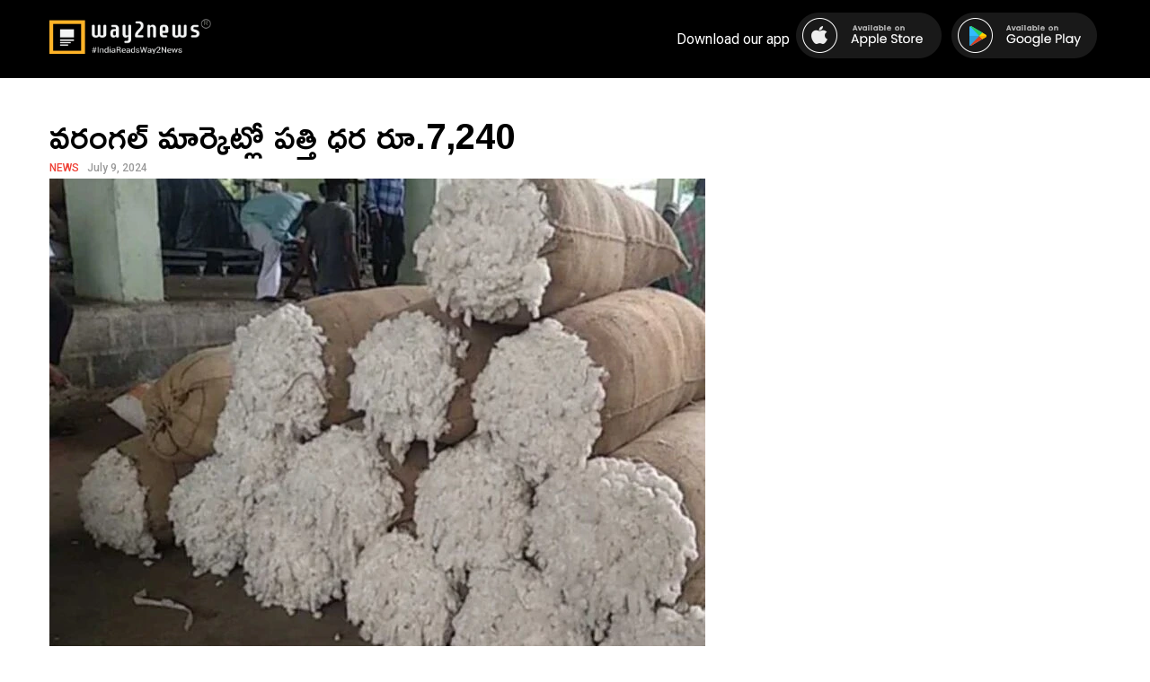

--- FILE ---
content_type: text/html; charset=UTF-8
request_url: https://telugu.way2news.com/%E0%B0%B5%E0%B0%B0%E0%B0%82%E0%B0%97%E0%B0%B2%E0%B1%8D-%E0%B0%AE%E0%B0%BE%E0%B0%B0%E0%B1%8D%E0%B0%95%E0%B1%86%E0%B0%9F%E0%B1%8D%E0%B0%B2%E0%B1%8B-%E0%B0%AA%E0%B0%A4%E0%B1%8D%E0%B0%A4%E0%B0%BF-2/
body_size: 37282
content:
<!DOCTYPE html>
<html lang="en">

<head>
    <meta charset="UTF-8">
    <meta name="viewport" content="width=device-width, initial-scale=1.0">
    <meta name="keywords" content="News, Local News, Hyper Local News, Advertising, Media, Business, Short News, Marketing">
    <meta name="viewport" content="width=device-width, initial-scale=1, maximum-scale=1">
    <title>Way2News Telugu</title>

    <link rel="stylesheet" href="https://maxcdn.bootstrapcdn.com/font-awesome/4.6.3/css/font-awesome.min.css">

    <!-- Template Styles Declaration -->
    <meta name='robots' content='max-image-preview:large' />
<link rel="alternate" type="application/rss+xml" title="Way2News Telugu &raquo; వరంగల్ మార్కెట్లో పత్తి ధర రూ.7,240 Comments Feed" href="https://telugu.way2news.com/%e0%b0%b5%e0%b0%b0%e0%b0%82%e0%b0%97%e0%b0%b2%e0%b1%8d-%e0%b0%ae%e0%b0%be%e0%b0%b0%e0%b1%8d%e0%b0%95%e0%b1%86%e0%b0%9f%e0%b1%8d%e0%b0%b2%e0%b1%8b-%e0%b0%aa%e0%b0%a4%e0%b1%8d%e0%b0%a4%e0%b0%bf-2/feed/" />
<script type="text/javascript">
/* <![CDATA[ */
window._wpemojiSettings = {"baseUrl":"https:\/\/s.w.org\/images\/core\/emoji\/14.0.0\/72x72\/","ext":".png","svgUrl":"https:\/\/s.w.org\/images\/core\/emoji\/14.0.0\/svg\/","svgExt":".svg","source":{"concatemoji":"https:\/\/telugu.way2news.com\/wp-includes\/js\/wp-emoji-release.min.js?ver=6.4.3"}};
/*! This file is auto-generated */
!function(i,n){var o,s,e;function c(e){try{var t={supportTests:e,timestamp:(new Date).valueOf()};sessionStorage.setItem(o,JSON.stringify(t))}catch(e){}}function p(e,t,n){e.clearRect(0,0,e.canvas.width,e.canvas.height),e.fillText(t,0,0);var t=new Uint32Array(e.getImageData(0,0,e.canvas.width,e.canvas.height).data),r=(e.clearRect(0,0,e.canvas.width,e.canvas.height),e.fillText(n,0,0),new Uint32Array(e.getImageData(0,0,e.canvas.width,e.canvas.height).data));return t.every(function(e,t){return e===r[t]})}function u(e,t,n){switch(t){case"flag":return n(e,"\ud83c\udff3\ufe0f\u200d\u26a7\ufe0f","\ud83c\udff3\ufe0f\u200b\u26a7\ufe0f")?!1:!n(e,"\ud83c\uddfa\ud83c\uddf3","\ud83c\uddfa\u200b\ud83c\uddf3")&&!n(e,"\ud83c\udff4\udb40\udc67\udb40\udc62\udb40\udc65\udb40\udc6e\udb40\udc67\udb40\udc7f","\ud83c\udff4\u200b\udb40\udc67\u200b\udb40\udc62\u200b\udb40\udc65\u200b\udb40\udc6e\u200b\udb40\udc67\u200b\udb40\udc7f");case"emoji":return!n(e,"\ud83e\udef1\ud83c\udffb\u200d\ud83e\udef2\ud83c\udfff","\ud83e\udef1\ud83c\udffb\u200b\ud83e\udef2\ud83c\udfff")}return!1}function f(e,t,n){var r="undefined"!=typeof WorkerGlobalScope&&self instanceof WorkerGlobalScope?new OffscreenCanvas(300,150):i.createElement("canvas"),a=r.getContext("2d",{willReadFrequently:!0}),o=(a.textBaseline="top",a.font="600 32px Arial",{});return e.forEach(function(e){o[e]=t(a,e,n)}),o}function t(e){var t=i.createElement("script");t.src=e,t.defer=!0,i.head.appendChild(t)}"undefined"!=typeof Promise&&(o="wpEmojiSettingsSupports",s=["flag","emoji"],n.supports={everything:!0,everythingExceptFlag:!0},e=new Promise(function(e){i.addEventListener("DOMContentLoaded",e,{once:!0})}),new Promise(function(t){var n=function(){try{var e=JSON.parse(sessionStorage.getItem(o));if("object"==typeof e&&"number"==typeof e.timestamp&&(new Date).valueOf()<e.timestamp+604800&&"object"==typeof e.supportTests)return e.supportTests}catch(e){}return null}();if(!n){if("undefined"!=typeof Worker&&"undefined"!=typeof OffscreenCanvas&&"undefined"!=typeof URL&&URL.createObjectURL&&"undefined"!=typeof Blob)try{var e="postMessage("+f.toString()+"("+[JSON.stringify(s),u.toString(),p.toString()].join(",")+"));",r=new Blob([e],{type:"text/javascript"}),a=new Worker(URL.createObjectURL(r),{name:"wpTestEmojiSupports"});return void(a.onmessage=function(e){c(n=e.data),a.terminate(),t(n)})}catch(e){}c(n=f(s,u,p))}t(n)}).then(function(e){for(var t in e)n.supports[t]=e[t],n.supports.everything=n.supports.everything&&n.supports[t],"flag"!==t&&(n.supports.everythingExceptFlag=n.supports.everythingExceptFlag&&n.supports[t]);n.supports.everythingExceptFlag=n.supports.everythingExceptFlag&&!n.supports.flag,n.DOMReady=!1,n.readyCallback=function(){n.DOMReady=!0}}).then(function(){return e}).then(function(){var e;n.supports.everything||(n.readyCallback(),(e=n.source||{}).concatemoji?t(e.concatemoji):e.wpemoji&&e.twemoji&&(t(e.twemoji),t(e.wpemoji)))}))}((window,document),window._wpemojiSettings);
/* ]]> */
</script>
<link rel='stylesheet' id='dashicons-css' href='https://telugu.way2news.com/wp-includes/css/dashicons.min.css?ver=6.4.3' type='text/css' media='all' />
<link rel='stylesheet' id='post-views-counter-frontend-css' href='https://telugu.way2news.com/wp-content/plugins/post-views-counter/css/frontend.css?ver=1.7.3' type='text/css' media='all' />
<style id='wp-emoji-styles-inline-css' type='text/css'>

	img.wp-smiley, img.emoji {
		display: inline !important;
		border: none !important;
		box-shadow: none !important;
		height: 1em !important;
		width: 1em !important;
		margin: 0 0.07em !important;
		vertical-align: -0.1em !important;
		background: none !important;
		padding: 0 !important;
	}
</style>
<link rel='stylesheet' id='wp-block-library-css' href='https://telugu.way2news.com/wp-includes/css/dist/block-library/style.min.css?ver=6.4.3' type='text/css' media='all' />
<style id='classic-theme-styles-inline-css' type='text/css'>
/*! This file is auto-generated */
.wp-block-button__link{color:#fff;background-color:#32373c;border-radius:9999px;box-shadow:none;text-decoration:none;padding:calc(.667em + 2px) calc(1.333em + 2px);font-size:1.125em}.wp-block-file__button{background:#32373c;color:#fff;text-decoration:none}
</style>
<style id='global-styles-inline-css' type='text/css'>
body{--wp--preset--color--black: #000000;--wp--preset--color--cyan-bluish-gray: #abb8c3;--wp--preset--color--white: #ffffff;--wp--preset--color--pale-pink: #f78da7;--wp--preset--color--vivid-red: #cf2e2e;--wp--preset--color--luminous-vivid-orange: #ff6900;--wp--preset--color--luminous-vivid-amber: #fcb900;--wp--preset--color--light-green-cyan: #7bdcb5;--wp--preset--color--vivid-green-cyan: #00d084;--wp--preset--color--pale-cyan-blue: #8ed1fc;--wp--preset--color--vivid-cyan-blue: #0693e3;--wp--preset--color--vivid-purple: #9b51e0;--wp--preset--gradient--vivid-cyan-blue-to-vivid-purple: linear-gradient(135deg,rgba(6,147,227,1) 0%,rgb(155,81,224) 100%);--wp--preset--gradient--light-green-cyan-to-vivid-green-cyan: linear-gradient(135deg,rgb(122,220,180) 0%,rgb(0,208,130) 100%);--wp--preset--gradient--luminous-vivid-amber-to-luminous-vivid-orange: linear-gradient(135deg,rgba(252,185,0,1) 0%,rgba(255,105,0,1) 100%);--wp--preset--gradient--luminous-vivid-orange-to-vivid-red: linear-gradient(135deg,rgba(255,105,0,1) 0%,rgb(207,46,46) 100%);--wp--preset--gradient--very-light-gray-to-cyan-bluish-gray: linear-gradient(135deg,rgb(238,238,238) 0%,rgb(169,184,195) 100%);--wp--preset--gradient--cool-to-warm-spectrum: linear-gradient(135deg,rgb(74,234,220) 0%,rgb(151,120,209) 20%,rgb(207,42,186) 40%,rgb(238,44,130) 60%,rgb(251,105,98) 80%,rgb(254,248,76) 100%);--wp--preset--gradient--blush-light-purple: linear-gradient(135deg,rgb(255,206,236) 0%,rgb(152,150,240) 100%);--wp--preset--gradient--blush-bordeaux: linear-gradient(135deg,rgb(254,205,165) 0%,rgb(254,45,45) 50%,rgb(107,0,62) 100%);--wp--preset--gradient--luminous-dusk: linear-gradient(135deg,rgb(255,203,112) 0%,rgb(199,81,192) 50%,rgb(65,88,208) 100%);--wp--preset--gradient--pale-ocean: linear-gradient(135deg,rgb(255,245,203) 0%,rgb(182,227,212) 50%,rgb(51,167,181) 100%);--wp--preset--gradient--electric-grass: linear-gradient(135deg,rgb(202,248,128) 0%,rgb(113,206,126) 100%);--wp--preset--gradient--midnight: linear-gradient(135deg,rgb(2,3,129) 0%,rgb(40,116,252) 100%);--wp--preset--font-size--small: 13px;--wp--preset--font-size--medium: 20px;--wp--preset--font-size--large: 36px;--wp--preset--font-size--x-large: 42px;--wp--preset--spacing--20: 0.44rem;--wp--preset--spacing--30: 0.67rem;--wp--preset--spacing--40: 1rem;--wp--preset--spacing--50: 1.5rem;--wp--preset--spacing--60: 2.25rem;--wp--preset--spacing--70: 3.38rem;--wp--preset--spacing--80: 5.06rem;--wp--preset--shadow--natural: 6px 6px 9px rgba(0, 0, 0, 0.2);--wp--preset--shadow--deep: 12px 12px 50px rgba(0, 0, 0, 0.4);--wp--preset--shadow--sharp: 6px 6px 0px rgba(0, 0, 0, 0.2);--wp--preset--shadow--outlined: 6px 6px 0px -3px rgba(255, 255, 255, 1), 6px 6px rgba(0, 0, 0, 1);--wp--preset--shadow--crisp: 6px 6px 0px rgba(0, 0, 0, 1);}:where(.is-layout-flex){gap: 0.5em;}:where(.is-layout-grid){gap: 0.5em;}body .is-layout-flow > .alignleft{float: left;margin-inline-start: 0;margin-inline-end: 2em;}body .is-layout-flow > .alignright{float: right;margin-inline-start: 2em;margin-inline-end: 0;}body .is-layout-flow > .aligncenter{margin-left: auto !important;margin-right: auto !important;}body .is-layout-constrained > .alignleft{float: left;margin-inline-start: 0;margin-inline-end: 2em;}body .is-layout-constrained > .alignright{float: right;margin-inline-start: 2em;margin-inline-end: 0;}body .is-layout-constrained > .aligncenter{margin-left: auto !important;margin-right: auto !important;}body .is-layout-constrained > :where(:not(.alignleft):not(.alignright):not(.alignfull)){max-width: var(--wp--style--global--content-size);margin-left: auto !important;margin-right: auto !important;}body .is-layout-constrained > .alignwide{max-width: var(--wp--style--global--wide-size);}body .is-layout-flex{display: flex;}body .is-layout-flex{flex-wrap: wrap;align-items: center;}body .is-layout-flex > *{margin: 0;}body .is-layout-grid{display: grid;}body .is-layout-grid > *{margin: 0;}:where(.wp-block-columns.is-layout-flex){gap: 2em;}:where(.wp-block-columns.is-layout-grid){gap: 2em;}:where(.wp-block-post-template.is-layout-flex){gap: 1.25em;}:where(.wp-block-post-template.is-layout-grid){gap: 1.25em;}.has-black-color{color: var(--wp--preset--color--black) !important;}.has-cyan-bluish-gray-color{color: var(--wp--preset--color--cyan-bluish-gray) !important;}.has-white-color{color: var(--wp--preset--color--white) !important;}.has-pale-pink-color{color: var(--wp--preset--color--pale-pink) !important;}.has-vivid-red-color{color: var(--wp--preset--color--vivid-red) !important;}.has-luminous-vivid-orange-color{color: var(--wp--preset--color--luminous-vivid-orange) !important;}.has-luminous-vivid-amber-color{color: var(--wp--preset--color--luminous-vivid-amber) !important;}.has-light-green-cyan-color{color: var(--wp--preset--color--light-green-cyan) !important;}.has-vivid-green-cyan-color{color: var(--wp--preset--color--vivid-green-cyan) !important;}.has-pale-cyan-blue-color{color: var(--wp--preset--color--pale-cyan-blue) !important;}.has-vivid-cyan-blue-color{color: var(--wp--preset--color--vivid-cyan-blue) !important;}.has-vivid-purple-color{color: var(--wp--preset--color--vivid-purple) !important;}.has-black-background-color{background-color: var(--wp--preset--color--black) !important;}.has-cyan-bluish-gray-background-color{background-color: var(--wp--preset--color--cyan-bluish-gray) !important;}.has-white-background-color{background-color: var(--wp--preset--color--white) !important;}.has-pale-pink-background-color{background-color: var(--wp--preset--color--pale-pink) !important;}.has-vivid-red-background-color{background-color: var(--wp--preset--color--vivid-red) !important;}.has-luminous-vivid-orange-background-color{background-color: var(--wp--preset--color--luminous-vivid-orange) !important;}.has-luminous-vivid-amber-background-color{background-color: var(--wp--preset--color--luminous-vivid-amber) !important;}.has-light-green-cyan-background-color{background-color: var(--wp--preset--color--light-green-cyan) !important;}.has-vivid-green-cyan-background-color{background-color: var(--wp--preset--color--vivid-green-cyan) !important;}.has-pale-cyan-blue-background-color{background-color: var(--wp--preset--color--pale-cyan-blue) !important;}.has-vivid-cyan-blue-background-color{background-color: var(--wp--preset--color--vivid-cyan-blue) !important;}.has-vivid-purple-background-color{background-color: var(--wp--preset--color--vivid-purple) !important;}.has-black-border-color{border-color: var(--wp--preset--color--black) !important;}.has-cyan-bluish-gray-border-color{border-color: var(--wp--preset--color--cyan-bluish-gray) !important;}.has-white-border-color{border-color: var(--wp--preset--color--white) !important;}.has-pale-pink-border-color{border-color: var(--wp--preset--color--pale-pink) !important;}.has-vivid-red-border-color{border-color: var(--wp--preset--color--vivid-red) !important;}.has-luminous-vivid-orange-border-color{border-color: var(--wp--preset--color--luminous-vivid-orange) !important;}.has-luminous-vivid-amber-border-color{border-color: var(--wp--preset--color--luminous-vivid-amber) !important;}.has-light-green-cyan-border-color{border-color: var(--wp--preset--color--light-green-cyan) !important;}.has-vivid-green-cyan-border-color{border-color: var(--wp--preset--color--vivid-green-cyan) !important;}.has-pale-cyan-blue-border-color{border-color: var(--wp--preset--color--pale-cyan-blue) !important;}.has-vivid-cyan-blue-border-color{border-color: var(--wp--preset--color--vivid-cyan-blue) !important;}.has-vivid-purple-border-color{border-color: var(--wp--preset--color--vivid-purple) !important;}.has-vivid-cyan-blue-to-vivid-purple-gradient-background{background: var(--wp--preset--gradient--vivid-cyan-blue-to-vivid-purple) !important;}.has-light-green-cyan-to-vivid-green-cyan-gradient-background{background: var(--wp--preset--gradient--light-green-cyan-to-vivid-green-cyan) !important;}.has-luminous-vivid-amber-to-luminous-vivid-orange-gradient-background{background: var(--wp--preset--gradient--luminous-vivid-amber-to-luminous-vivid-orange) !important;}.has-luminous-vivid-orange-to-vivid-red-gradient-background{background: var(--wp--preset--gradient--luminous-vivid-orange-to-vivid-red) !important;}.has-very-light-gray-to-cyan-bluish-gray-gradient-background{background: var(--wp--preset--gradient--very-light-gray-to-cyan-bluish-gray) !important;}.has-cool-to-warm-spectrum-gradient-background{background: var(--wp--preset--gradient--cool-to-warm-spectrum) !important;}.has-blush-light-purple-gradient-background{background: var(--wp--preset--gradient--blush-light-purple) !important;}.has-blush-bordeaux-gradient-background{background: var(--wp--preset--gradient--blush-bordeaux) !important;}.has-luminous-dusk-gradient-background{background: var(--wp--preset--gradient--luminous-dusk) !important;}.has-pale-ocean-gradient-background{background: var(--wp--preset--gradient--pale-ocean) !important;}.has-electric-grass-gradient-background{background: var(--wp--preset--gradient--electric-grass) !important;}.has-midnight-gradient-background{background: var(--wp--preset--gradient--midnight) !important;}.has-small-font-size{font-size: var(--wp--preset--font-size--small) !important;}.has-medium-font-size{font-size: var(--wp--preset--font-size--medium) !important;}.has-large-font-size{font-size: var(--wp--preset--font-size--large) !important;}.has-x-large-font-size{font-size: var(--wp--preset--font-size--x-large) !important;}
.wp-block-navigation a:where(:not(.wp-element-button)){color: inherit;}
:where(.wp-block-post-template.is-layout-flex){gap: 1.25em;}:where(.wp-block-post-template.is-layout-grid){gap: 1.25em;}
:where(.wp-block-columns.is-layout-flex){gap: 2em;}:where(.wp-block-columns.is-layout-grid){gap: 2em;}
.wp-block-pullquote{font-size: 1.5em;line-height: 1.6;}
</style>
<link rel='stylesheet' id='notix-css' href='https://telugu.way2news.com/wp-content/plugins/notix-web-push-notifications/public/css/notix-public.css?ver=1.2.4' type='text/css' media='all' />
<link rel='stylesheet' id='default-css' href='https://telugu.way2news.com/wp-content/themes/way2web/assets/css/seo-styles.css?ver=1.1' type='text/css' media='all' />
<script type="text/javascript" src="https://telugu.way2news.com/wp-includes/js/jquery/jquery.min.js?ver=3.7.1" id="jquery-core-js"></script>
<script type="text/javascript" src="https://telugu.way2news.com/wp-includes/js/jquery/jquery-migrate.min.js?ver=3.4.1" id="jquery-migrate-js"></script>
<script type="text/javascript" src="https://telugu.way2news.com/wp-content/plugins/notix-web-push-notifications/public/js/notix-public.js?ver=1.2.4" id="notix-js"></script>
<link rel="https://api.w.org/" href="https://telugu.way2news.com/wp-json/" /><link rel="alternate" type="application/json" href="https://telugu.way2news.com/wp-json/wp/v2/posts/54847" /><link rel="EditURI" type="application/rsd+xml" title="RSD" href="https://telugu.way2news.com/xmlrpc.php?rsd" />
<meta name="generator" content="WordPress 6.4.3" />
<link rel="canonical" href="https://telugu.way2news.com/%e0%b0%b5%e0%b0%b0%e0%b0%82%e0%b0%97%e0%b0%b2%e0%b1%8d-%e0%b0%ae%e0%b0%be%e0%b0%b0%e0%b1%8d%e0%b0%95%e0%b1%86%e0%b0%9f%e0%b1%8d%e0%b0%b2%e0%b1%8b-%e0%b0%aa%e0%b0%a4%e0%b1%8d%e0%b0%a4%e0%b0%bf-2/" />
<link rel='shortlink' href='https://telugu.way2news.com/?p=54847' />
<link rel="alternate" type="application/json+oembed" href="https://telugu.way2news.com/wp-json/oembed/1.0/embed?url=https%3A%2F%2Ftelugu.way2news.com%2F%25e0%25b0%25b5%25e0%25b0%25b0%25e0%25b0%2582%25e0%25b0%2597%25e0%25b0%25b2%25e0%25b1%258d-%25e0%25b0%25ae%25e0%25b0%25be%25e0%25b0%25b0%25e0%25b1%258d%25e0%25b0%2595%25e0%25b1%2586%25e0%25b0%259f%25e0%25b1%258d%25e0%25b0%25b2%25e0%25b1%258b-%25e0%25b0%25aa%25e0%25b0%25a4%25e0%25b1%258d%25e0%25b0%25a4%25e0%25b0%25bf-2%2F" />
<link rel="alternate" type="text/xml+oembed" href="https://telugu.way2news.com/wp-json/oembed/1.0/embed?url=https%3A%2F%2Ftelugu.way2news.com%2F%25e0%25b0%25b5%25e0%25b0%25b0%25e0%25b0%2582%25e0%25b0%2597%25e0%25b0%25b2%25e0%25b1%258d-%25e0%25b0%25ae%25e0%25b0%25be%25e0%25b0%25b0%25e0%25b1%258d%25e0%25b0%2595%25e0%25b1%2586%25e0%25b0%259f%25e0%25b1%258d%25e0%25b0%25b2%25e0%25b1%258b-%25e0%25b0%25aa%25e0%25b0%25a4%25e0%25b1%258d%25e0%25b0%25a4%25e0%25b0%25bf-2%2F&#038;format=xml" />
<script id="script">
    const ntxs = document.createElement("script");
    ntxs.src = "https://notix.io/ent/current/enot.min.js";
    ntxs.onload = (sdk) => {
        sdk.startInstall({
            sw: {
                url: "https://telugu.way2news.com/wp-content/plugins/notix-web-push-notifications/public/sw.enot.js"
            },
            appId: "100a062fd69749c12bca95cbc88d91b",
            loadSettings: true
        })
    };
    document.head.append(ntxs);
</script><link rel="icon" href="https://telugu.way2news.com/wp-content/uploads/2024/02/way2news_logo.jpg" sizes="32x32" />
<link rel="icon" href="https://telugu.way2news.com/wp-content/uploads/2024/02/way2news_logo.jpg" sizes="192x192" />
<link rel="apple-touch-icon" href="https://telugu.way2news.com/wp-content/uploads/2024/02/way2news_logo.jpg" />
<meta name="msapplication-TileImage" content="https://telugu.way2news.com/wp-content/uploads/2024/02/way2news_logo.jpg" />
</head>

<body class="post-template-default single single-post postid-54847 single-format-standard">
        
    <!-- Main Header Nav Declaration Start -->
    <header>
        <div class="container">
            <div class="menu">
                <a href="/" class="logo" Way2News Telugu><img src="https://telugu.way2news.com/wp-content/themes/way2web/assets/images/wn-logo.png" alt="Way2News Logo" title="Way2News" class="img-fluid radius-image" /></a>                
                <ul>
                    <li>Download our app</li>
                    <li><a href="https://apps.apple.com/in/app/way2news-short-news-app/id1021537384" target="_blank"><img src="https://telugu.way2news.com/wp-content/themes/way2web/assets/images/apple-store.png" alt=""></a></li>
                    <li><a href="https://play.google.com/store/apps/details?id=sun.way2sms.hyd.com" target="_blank"><img src="https://telugu.way2news.com/wp-content/themes/way2web/assets/images/gplay-store.png" alt=""></a></li>
                </ul>
                <div class="hamburger-menu">
                    <div class="bar"></div>
                </div>
            </div>
        </div>
    </header><!-- Main Header Nav Declaration End -->
<!-- Main Body Start -->
        <!-- Main Body Start -->
        <div class="mainBody">
            <div class="asidePrime fullWidth">
                <div class="generalNews">
                    <div class="newsItem noBorder">
                        <div class="nPost">                                                                        
                                                        <h6 class="desktopOnly"><span>News</span> <span>July 9, 2024</span></h6>
                            <h1><a href="https://telugu.way2news.com/%e0%b0%b5%e0%b0%b0%e0%b0%82%e0%b0%97%e0%b0%b2%e0%b1%8d-%e0%b0%ae%e0%b0%be%e0%b0%b0%e0%b1%8d%e0%b0%95%e0%b1%86%e0%b0%9f%e0%b1%8d%e0%b0%b2%e0%b1%8b-%e0%b0%aa%e0%b0%a4%e0%b1%8d%e0%b0%a4%e0%b0%bf-2/">వరంగల్ మార్కెట్లో పత్తి ధర రూ.7,240</a></h1>
                            <figure class="wp-block-image"><img decoding="async" src="https://d1uy1wopdv0whp.cloudfront.net/newsimages/news_72024/1720496606383-normal-WIFI.webp" alt="image"></figure>
<p>వరంగల్ ఎనుమాముల వ్యవసాయ మార్కెట్లో సోమవారంతో పోలిస్తే నేడు పత్తి ధర స్వల్పంగా పెరిగింది. సోమవారం రూ.7,200 పలికిన క్వింటా పత్తి.. ఈరోజు రూ.40 పెరిగి, రూ.7,240 ధర పలికినట్లు అధికారులు తెలిపారు. పత్తి ధర మరింత పెరగాలని రైతన్నలు ఆకాంక్షిస్తున్నారు. వర్షాకాలం నేపథ్యంలో రైతులు తగు జాగ్రత్తలు పాటిస్తూ మార్కెట్ కు సరుకులు తీసుకొని రావాలని అధికారులు కోరుతున్నారు.</p>
                        </div>
                    </div>
                    
                                            <h2>Similar News</h2>
                                                <div class="newsItem special">
                            <div class="nPost">                                                                        
                                                                <h6 class="desktopOnly"><span>News</span> <span>January 26, 2026</span></h6>
                                <h1><a href="https://telugu.way2news.com/%e0%b0%85%e0%b0%ac%e0%b0%be%e0%b0%b0%e0%b1%8d%e0%b0%b7%e0%b0%a8%e0%b1%8d%e0%b0%b2-%e0%b0%ae%e0%b0%be%e0%b0%ab%e0%b0%bf%e0%b0%af%e0%b0%be%e0%b0%aa%e0%b1%88-%e0%b0%88-%e0%b0%a8%e0%b0%82%e0%b0%ac/">అబార్షన్ల మాఫియాపై ఈ నంబర్‌కు ఫిర్యాదు చెప్పండి: కలెక్టర్</a></h1>
                                <figure class="wp-block-image"><img decoding="async" src="https://d1uy1wopdv0whp.cloudfront.net/newsimages/news_12026/1769421267466_20589408-normal-WIFI.webp" alt="image"></figure>
<p>బాలికల పట్ల వివక్ష తగదని, జిల్లాలో బాలికల నిష్పత్తి తగ్గడానికి కారణాలను విశ్లేషిస్తూ తగిన చర్యలు తీసుకోవడానికి కార్యక్రమాలు చేపడుతున్నామని హన్మకొండ కలెక్టర్ స్నేహ శబరీష్ అన్నారు. అందుకు సంబంధించిన ప్రచారపత్రాలను పోలీస్ పరేడ్ గ్రౌండ్స్‌లోని హెల్త్ స్టాల్ వద్ద ఆవిష్కరించారు. లింగ నిర్ధారణ పరీక్షలు, అబార్షన్లు చేయడం నేరమని, అలాంటి వారి గురించి 63000 30940 నంబర్‌కు సమాచారం అందించాలని సూచించారు. </p>
                                <a href="https://telugu.way2news.com/%e0%b0%85%e0%b0%ac%e0%b0%be%e0%b0%b0%e0%b1%8d%e0%b0%b7%e0%b0%a8%e0%b1%8d%e0%b0%b2-%e0%b0%ae%e0%b0%be%e0%b0%ab%e0%b0%bf%e0%b0%af%e0%b0%be%e0%b0%aa%e0%b1%88-%e0%b0%88-%e0%b0%a8%e0%b0%82%e0%b0%ac/" class="occupy"></a>
                            </div>
                        </div>                          
                                                <div class="newsItem special">
                            <div class="nPost">                                                                        
                                                                <h6 class="desktopOnly"><span>News</span> <span>January 24, 2026</span></h6>
                                <h1><a href="https://telugu.way2news.com/%e0%b0%b5%e0%b0%b0%e0%b0%82%e0%b0%97%e0%b0%b2%e0%b1%8d-%e0%b0%95%e0%b0%b2%e0%b1%86%e0%b0%95%e0%b1%8d%e0%b0%9f%e0%b0%b0%e0%b1%8d%e0%b0%95%e0%b1%81-%e0%b0%b0%e0%b0%be%e0%b0%b7%e0%b1%8d%e0%b0%9f/">వరంగల్ కలెక్టర్‌కు రాష్ట్రస్థాయి అవార్డు</a></h1>
                                <figure class="wp-block-image"><img decoding="async" src="https://d1uy1wopdv0whp.cloudfront.net/newsimages/news_12026/1769268271851_71778735-normal-WIFI.webp" alt="image"></figure>
<p>జాతీయ ఓటర్ల దినోత్సవాన్ని పురస్కరించుకుని ఎన్నికల నిర్వహణలో ఉత్తమ ప్రతిభ చూపినందుకు వరంగల్ కలెక్టర్ డాక్టర్ సత్య శారద రాష్ట్ర స్థాయి అవార్డుకు ఎంపికయ్యారు. వినూత్న ఓటర్ల అవగాహన కార్యక్రమాలు, ఎన్నికల అధికారులు, సిబ్బందికి నిరంతర శిక్షణ, పారదర్శకతతో ఎన్నికలు నిర్వహించినందుకు ఈ గుర్తింపు లభించింది. జనవరి 25న హైదరాబాద్‌లో గవర్నర్ జిష్ణు‌దేవ్ వర్మ చేతుల మీదుగా అవార్డు అందుకోనున్నారు.</p>
                                <a href="https://telugu.way2news.com/%e0%b0%b5%e0%b0%b0%e0%b0%82%e0%b0%97%e0%b0%b2%e0%b1%8d-%e0%b0%95%e0%b0%b2%e0%b1%86%e0%b0%95%e0%b1%8d%e0%b0%9f%e0%b0%b0%e0%b1%8d%e0%b0%95%e0%b1%81-%e0%b0%b0%e0%b0%be%e0%b0%b7%e0%b1%8d%e0%b0%9f/" class="occupy"></a>
                            </div>
                        </div>                          
                                                <div class="newsItem special">
                            <div class="nPost">                                                                        
                                                                <h6 class="desktopOnly"><span>News</span> <span>January 23, 2026</span></h6>
                                <h1><a href="https://telugu.way2news.com/%e0%b0%b5%e0%b0%b0%e0%b0%82%e0%b0%97%e0%b0%b2%e0%b1%8d-rjd%e0%b0%97%e0%b0%be-%e0%b0%b2%e0%b0%95%e0%b1%8d%e0%b0%b7%e0%b1%8d%e0%b0%ae%e0%b0%a3%e0%b1%81%e0%b0%a1%e0%b1%81-%e0%b0%ac%e0%b0%be%e0%b0%a7/">వరంగల్ RJDగా లక్ష్మణుడు బాధ్యతల స్వీకరణ</a></h1>
                                <figure class="wp-block-image"><img decoding="async" src="https://d1uy1wopdv0whp.cloudfront.net/newsimages/news_12026/1769103832711_20589408-normal-WIFI.webp" alt="image"></figure>
<p>మార్కెటింగ్ శాఖ వరంగల్ రీజినల్ జాయింట్ డైరెక్టర్‌గా హైదరాబాదులో అదనపు డైరెక్టర్‌గా పనిచేస్తున్న లక్ష్మణుడు గురువారం బాధ్యతలు స్వీకరించారు. కాగా, ఇక్కడ పనిచేస్తున్న RJD ఉప్పుల శ్రీనివాస్‌ను బదిలీ చేస్తూ ప్రభుత్వం లక్ష్మణుడిని వరంగల్ రీజినల్ జాయింట్ డైరెక్టర్‌గా నియమించిన విషయం తెలిసిందే. వరంగల్ RJDగా బాధ్యతలు తీసుకున్న లక్ష్మణుడికి మార్కెటింగ్ శాఖ అధికారులు శుభాకాంక్షలు తెలిపి అభినందించారు.</p>
                                <a href="https://telugu.way2news.com/%e0%b0%b5%e0%b0%b0%e0%b0%82%e0%b0%97%e0%b0%b2%e0%b1%8d-rjd%e0%b0%97%e0%b0%be-%e0%b0%b2%e0%b0%95%e0%b1%8d%e0%b0%b7%e0%b1%8d%e0%b0%ae%e0%b0%a3%e0%b1%81%e0%b0%a1%e0%b1%81-%e0%b0%ac%e0%b0%be%e0%b0%a7/" class="occupy"></a>
                            </div>
                        </div>                          
                                                            </div>
                
            </div>
        </div><!-- Page Body End -->
        
<!-- Page Footer Start -->
    <footer>
        <nav>
            <div class="menu-footer-menu-container"><ul id="menu-footer-menu" class="footer-menu"><li id="menu-item-790" class="menu-item menu-item-type-taxonomy menu-item-object-category menu-item-has-children menu-item-790"><a href="https://telugu.way2news.com/category/andhra-pradesh/">Andhra Pradesh</a>
<ul class="sub-menu">
	<li id="menu-item-791" class="menu-item menu-item-type-taxonomy menu-item-object-category menu-item-791"><a href="https://telugu.way2news.com/category/andhra-pradesh/anantapur/">Anantapur</a></li>
	<li id="menu-item-792" class="menu-item menu-item-type-taxonomy menu-item-object-category menu-item-792"><a href="https://telugu.way2news.com/category/andhra-pradesh/chittoor/">Chittoor</a></li>
	<li id="menu-item-793" class="menu-item menu-item-type-taxonomy menu-item-object-category menu-item-793"><a href="https://telugu.way2news.com/category/andhra-pradesh/east-godavari/">EastGodavari</a></li>
	<li id="menu-item-794" class="menu-item menu-item-type-taxonomy menu-item-object-category menu-item-794"><a href="https://telugu.way2news.com/category/andhra-pradesh/guntur/">Guntur</a></li>
	<li id="menu-item-795" class="menu-item menu-item-type-taxonomy menu-item-object-category menu-item-795"><a href="https://telugu.way2news.com/category/andhra-pradesh/krishna/">Krishna</a></li>
	<li id="menu-item-796" class="menu-item menu-item-type-taxonomy menu-item-object-category menu-item-796"><a href="https://telugu.way2news.com/category/andhra-pradesh/kurnool/">Kurnool</a></li>
	<li id="menu-item-797" class="menu-item menu-item-type-taxonomy menu-item-object-category menu-item-797"><a href="https://telugu.way2news.com/category/andhra-pradesh/nellore/">Nellore</a></li>
	<li id="menu-item-798" class="menu-item menu-item-type-taxonomy menu-item-object-category menu-item-798"><a href="https://telugu.way2news.com/category/andhra-pradesh/prakasam/">Prakasam</a></li>
	<li id="menu-item-799" class="menu-item menu-item-type-taxonomy menu-item-object-category menu-item-799"><a href="https://telugu.way2news.com/category/andhra-pradesh/srikakulam/">Srikakulam</a></li>
	<li id="menu-item-800" class="menu-item menu-item-type-taxonomy menu-item-object-category menu-item-800"><a href="https://telugu.way2news.com/category/andhra-pradesh/visakhapatnam/">Visakhapatnam</a></li>
	<li id="menu-item-801" class="menu-item menu-item-type-taxonomy menu-item-object-category menu-item-801"><a href="https://telugu.way2news.com/category/andhra-pradesh/vizianagaram/">Vizianagaram</a></li>
	<li id="menu-item-802" class="menu-item menu-item-type-taxonomy menu-item-object-category menu-item-802"><a href="https://telugu.way2news.com/category/andhra-pradesh/west-godavari/">WestGodavari</a></li>
	<li id="menu-item-803" class="menu-item menu-item-type-taxonomy menu-item-object-category menu-item-803"><a href="https://telugu.way2news.com/category/andhra-pradesh/y-s-r-cuddapah/">Y.S.R. Cuddapah</a></li>
</ul>
</li>
<li id="menu-item-804" class="menu-item menu-item-type-taxonomy menu-item-object-category current-post-ancestor menu-item-has-children menu-item-804"><a href="https://telugu.way2news.com/category/telangana/">Telangana</a>
<ul class="sub-menu">
	<li id="menu-item-805" class="menu-item menu-item-type-taxonomy menu-item-object-category menu-item-805"><a href="https://telugu.way2news.com/category/telangana/adilabad/">Adilabad</a></li>
	<li id="menu-item-806" class="menu-item menu-item-type-taxonomy menu-item-object-category menu-item-806"><a href="https://telugu.way2news.com/category/telangana/hyderabad/">Hyderabad</a></li>
	<li id="menu-item-807" class="menu-item menu-item-type-taxonomy menu-item-object-category menu-item-807"><a href="https://telugu.way2news.com/category/telangana/karimnagar/">Karimnagar</a></li>
	<li id="menu-item-808" class="menu-item menu-item-type-taxonomy menu-item-object-category menu-item-808"><a href="https://telugu.way2news.com/category/telangana/khammam/">Khammam</a></li>
	<li id="menu-item-809" class="menu-item menu-item-type-taxonomy menu-item-object-category menu-item-809"><a href="https://telugu.way2news.com/category/telangana/mahbubnagar/">Mahbubnagar</a></li>
	<li id="menu-item-810" class="menu-item menu-item-type-taxonomy menu-item-object-category menu-item-810"><a href="https://telugu.way2news.com/category/telangana/medak/">Medak</a></li>
	<li id="menu-item-811" class="menu-item menu-item-type-taxonomy menu-item-object-category menu-item-811"><a href="https://telugu.way2news.com/category/telangana/nalgonda/">Nalgonda</a></li>
	<li id="menu-item-812" class="menu-item menu-item-type-taxonomy menu-item-object-category menu-item-812"><a href="https://telugu.way2news.com/category/telangana/nizamabad/">Nizamabad</a></li>
	<li id="menu-item-813" class="menu-item menu-item-type-taxonomy menu-item-object-category menu-item-813"><a href="https://telugu.way2news.com/category/telangana/rangareddy/">RangaReddy</a></li>
	<li id="menu-item-814" class="menu-item menu-item-type-taxonomy menu-item-object-category current-post-ancestor current-menu-parent current-post-parent menu-item-814"><a href="https://telugu.way2news.com/category/telangana/warangal/">Warangal</a></li>
</ul>
</li>
</ul></div>        </nav>
    </footer>
<!-- Page Footer End -->

        <!-- Page Scripts Declaration -->
        <script>
            // Main Top Navigation for Mobile menu
            (function ($) {
                $('.hamburger-menu').on('click', function () {
                    $('.bar').toggleClass('animate');
                    if ($('body').hasClass('open-menu')) {
                        $('body').removeClass('open-menu');
                    } else {
                        $('body').toggleClass('open-menu');
                    }
                });
                $(document).keyup(function (e) {
                    if (e.keyCode == 27) {
                        $('.bar').removeClass('animate');
                        $('body').removeClass('open-menu');
                    }
                });
            })(jQuery);

            // Go to Top Arrow declaration
            jQuery(document).ready(function($) {
                var $backToTop = $('#back-to-top');
                $backToTop.hide();

                $(window).scroll(function() {
                    if ($(this).scrollTop() > 100) {
                        $backToTop.fadeIn();
                    } else {
                        $backToTop.fadeOut();
                    }
                });
                
                $backToTop.click(function(e) {
                    e.preventDefault();
                    $('html, body').animate({scrollTop: 0}, 800);
                });
            });

            // Show Modal after delay for App store | Only OneTime Show
            jQuery(document).ready(function($) {
                var modalShown = localStorage.getItem('modalShown');

                if (!modalShown) {
                    setTimeout(function() {
                        $("#myModal").css("display", "block");
                        
                        localStorage.setItem('modalShown', 'true');

                        $(".close").click(function() {
                            $("#myModal").css("display", "none");
                        });
                    }, 12000);
                }
            });
        </script>

        <script type="text/javascript" src="https://telugu.way2news.com/wp-content/themes/way2web/assets/js/jquery-2.2.4.min.js?ver=1.1" id="js-script-js"></script>

        <a href="#" id="back-to-top" title="Back to top">&uarr;</a>
    </body>

</html>